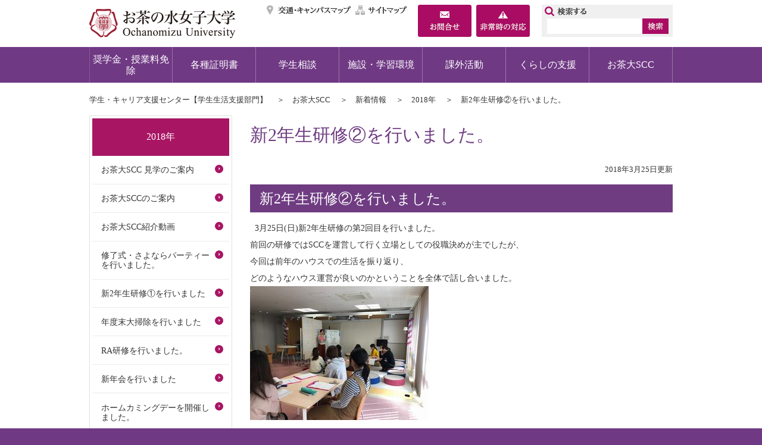

--- FILE ---
content_type: text/html
request_url: https://www.cf.ocha.ac.jp/student_support/j/menu/scc/news/2018/d005784.html
body_size: 18256
content:
<!doctype html>
<html lang="ja">
<head>
<meta http-equiv="X-UA-Compatible" content="IE=edge" />
<meta http-equiv="Content-Type" content="text/html; charset=UTF-8" />
<meta name="viewport" content="width=1100"/>
<title>新2年生研修②を行いました。 | お茶の水女子大学</title>
<meta name="Keywords" content="お茶の水女子大学,お茶の水女子大学公式ホームページ," />
<meta name="Description" content="" />
<meta name="Author" content="お茶の水女子大学" />
<meta http-equiv="Content-Script-Type" content="text/javascript" />
<meta http-equiv="Content-Style-Type" content="text/css" />
<link rel="shortcut icon" href="/share/imgs/favicon.ico">

<link rel="stylesheet" type="text/css" href="/share/style/default.css?20220728" media="all"  />
<link rel="stylesheet" type="text/css" href="/share/style/layout.css?20220728" media="all"  />
<link rel="stylesheet" type="text/css" href="/share/style/print.css?20220728" media="print"  />

<script type="text/javascript" src="/share/scripts/jquery.js"></script>
<script type="text/javascript" src="/share/scripts/jquery.easing.1.3.js"></script>
<script type="text/javascript" src="/share/scripts/jquery.cookie.js"></script>
<script type="text/javascript" src="/share/scripts/common.js"></script>
<script type="text/javascript" id="uaswitchjs"></script>
<script type="text/javascript" src="/share/scripts/jquery.bxslider.js"></script>
<script type="text/javascript" src="/share/scripts/jquery.matchheight.js"></script>
<!-- Google tag (gtag.js) -->
<script async src="https://www.googletagmanager.com/gtag/js?id=G-SKH8MRRNC6"></script>
<script>
  window.dataLayer = window.dataLayer || [];
  function gtag(){dataLayer.push(arguments);}
  gtag('js', new Date());
  gtag('config', 'G-SKH8MRRNC6');
</script>
</head>
<body><!-- container -->
<div id="container" class="col2Page"><noscript>
  <p class="for_nojs">JavaScriptが無効なため一部の機能が動作しません。動作させるためにはJavaScriptを有効にしてください。またはブラウザの機能をご利用ください。</p>
  </noscript><!-- header -->
  <div id="header">
    <p id="head_point" class="for_voice"><a href="#speak_main">メインメニューをスキップして本文へ移動</a></p>
    <p id="header_logo"><a href="https://www.ocha.ac.jp/index.html"><img src="/share/imgs/hlogo.png" alt="お茶の水女子大学トップページ" /></a></p>
    <div id="header_content">
      <div id="header_utilities">
        <ul id="header_link">
          <li><a href="http://www.ocha.ac.jp/access/index.html" title="交通・キャンパスマップ">交通・キャンパスマップ</a></li>
          <li><a href="https://www.ocha.ac.jp/sitemap.html" title="サイトマップ">サイトマップ</a></li>
          <li><a href="https://www.ocha.ac.jp/about/contact.html" title="お問合せ">お問合せ</a></li>
          <li><a href="https://www.ocha.ac.jp/help/info_hijouji.html" title="非常時の対応">非常時の対応</a></li>
        </ul>
      </div>
      <ul id="header_boxes">
        <li><a href="https://www.ocha.ac.jp/about/contact.html" title="お問合せ"><img src="/share/imgs/btn_box_contactus.png" alt="お問合せ" /></a></li>
        <li><a href="https://www.ocha.ac.jp/help/info_hijouji.html" title="非常時の対応"><img src="/share/imgs/btn_box_emergency.png" alt="非常時の対応" /></a></li>
      </ul>
      <ul id="header_boxes_sp">
        <li><a href="https://www.ao.ocha.ac.jp/application/howto/index.html" title="入試資料請求"><img src="/share/imgs/btn_box_request_sp.png" alt="入試資料請求" /></a></li>
        <li><a class="pcview" href="#" title="PCレイアウト"><img src="/share/imgs/btn_box_pcview_sp.png" alt="PCレイアウト" /></a></li>
      </ul>
<div id="header_search">
        <form class="search" name="search" method="get" action="https://www.ocha.ac.jp/search.html">
          <input type="text" size="16" class="header_searchbox" id="header_searchbox" name="q"/>
          <input type="image" class="header_searchbtn" id="header_searchbtn" alt="検索" src="/share/imgs/btn_search.png" />
          <input type="hidden" name="cx" value="005179355032878687222:kw2m9uzwncg" /> 
          <input type="hidden" name="cof" value="FORID:10" /> 
          <input type="hidden" name="ie" value="UTF-8" /> 
        </form>
       <script src="http://www.google.com/cse/brand?form=cse-search-box&amp;lang=ja" type="text/javascript"></script>
      </div>
    </div>
  </div><div id="gNav">
<p id="gNav_toggleswitch"><a href=""><span id="panel-btn"><span id="panel-btn-icon"></span></span></a></p>
<div>      <a href="/student_support/j/menu/support_expenses/index.html">奨学金・授業料免除</a>
      <a href="/student_support/j/menu/certificate/index.html">各種証明書</a>
      <a href="/student_support/j/menu/counseling/index.html">学生相談</a>
      <a href="/student_support/j/menu/facilities/index.html">施設・学習環境</a>
      <a href="/student_support/j/menu/activities/index.html">課外活動</a>
      <a href="/student_support/j/menu/lifestyle/index.html">くらしの支援</a>
      <a href="/student_support/j/menu/scc/index.html">お茶大SCC</a>
</div></div><!-- contents -->
<div id="contents"><ul id="topicpath">
  <li><a href="/student_support/index.html">学生・キャリア支援センター【学生生活支援部門】</a></li>  <li><a href="/student_support/j/menu/scc/index.html">お茶大SCC</a></li>  <li><a href="/student_support/j/menu/scc/news/index.html">新着情報</a></li>  <li><a href="/student_support/j/menu/scc/news/2018/index.html">2018年</a></li>  <li>新2年生研修②を行いました。</li></ul>
<p id="speak_main" class="for_voice">ページの本文です。</p>
<!-- contentMain -->
<div id="contentsMain">
<h1>新2年生研修②を行いました。</h1>
<p class="date">2018年3月25日更新</p>
<h2>新2年生研修②を行いました。<br />
</h2>
<p>&nbsp; 3月25日(日)新2年生研修の第2回目を行いました。<br />
前回の研修ではSCCを運営して行く立場としての役職決めが主でしたが、<br />
今回は前年のハウスでの生活を振り返り、<br />
どのようなハウス運営が良いのかということを全体で話し合いました。<br />
<a target="_blank" href="./d005784_d/img/050.jpg"><img alt="新2年生研修②" width="300" height="225" src="./d005784_d/img/050_s.jpg" /></a></p>
<p>　まずは前年度のハウス生活についての満足度チェックを行い、<br />
今年度に活かすべきところはどこかパートナーと一緒に話し合いました。<br />
<a target="_blank" href="./d005784_d/img/051.jpg"><img alt="新2年生研修②" width="300" height="225" src="./d005784_d/img/051_s.jpg" /></a><br />
<br />
　次に、ハウス運営にあたって困っていること・聞いてみたいことを共有してみると、<br />
実にたくさんの意見がでました。<br />
ハウスによって対処の仕方が多様であったことに、それぞれ驚きや発見があったと思います。<br />
また、ハウスの中心となるまで気づかなかった共同生活における問題解決の難しさも、<br />
話し合いの中で感じることができたのではないでしょうか。<br />
<a target="_blank" href="./d005784_d/img/052.jpg"><img alt="新2年生研修②" width="300" height="225" src="./d005784_d/img/052_s.jpg" /></a><br />
</p>
<p>　新2年生全体が新しく入寮してくる1年生を迎え入れる立場として、<br />
心地よい共同生活がどのようであるべきかを再確認できたと思います。<br />
最後は全員で輪になって、一人ずつ研修についての感想を述べました。<br />
SCCを引っ張って行く側としての自覚が芽生えてきた学生や、<br />
良い生活を送っていきたいと奮起する学生など、<br />
一人一人が研修を通して何か感じとったようです。<br />
<br />
（文責：広報）</p>  <div id="fb-root"></div>
<script>
	(function(d, s, id) {
	var js, fjs = d.getElementsByTagName(s)[0];
	if (d.getElementById(id)) return;
		js = d.createElement(s); js.id = id;
		js.src = "//connect.facebook.net/ja_JP/sdk.js#xfbml=1&version=v2.0";
		fjs.parentNode.insertBefore(js, fjs);
	}(document, 'script', 'facebook-jssdk'));
</script> 

<script src="https://apis.google.com/js/platform.js" async defer>
{lang: 'ja'}
</script>

<ul class="snsShare">
	<li>
		<a href="https://twitter.com/share" class="twitter-share-button">Tweet</a>
		<script>!function(d,s,id){var js,fjs=d.getElementsByTagName(s)[0],p=/^http:/.test(d.location)?'http':'https';if(!d.getElementById(id)){js=d.createElement(s);js.id=id;js.src=p+'://platform.twitter.com/widgets.js';fjs.parentNode.insertBefore(js,fjs);}}(document, 'script', 'twitter-wjs');</script>
	</li>
	<li>
		<div class="fb-like" data-layout="button_count" data-action="like" data-show-faces="true" data-share="false">&nbsp;</div>
	</li>
	<li>
		<a href="http://b.hatena.ne.jp/entry/" class="hatena-bookmark-button" data-hatena-bookmark-title="ホーム" data-hatena-bookmark-layout="standard-balloon" data-hatena-bookmark-lang="ja" title="このエントリーをはてなブックマークに追加"><img src="https://b.st-hatena.com/images/entry-button/button-only@2x.png" alt="このエントリーをはてなブックマークに追加" width="20" height="20" style="border: none;" id="dnn_ctr1083_ViewSocialButton_linkHatena_img" /></a><script type="text/javascript" src="https://b.st-hatena.com/js/bookmark_button.js" charset="utf-8" async="async"></script>
	</li>
	<li>
		<div class="g-plusone" data-size="medium" data-href="http://test.base9.infocms.jp/tabid/36/language/ja-JP/Default.aspx"></div>
	</li>
</ul>
</div>
<!-- contentSub -->
<div id="contentsSub">
<div id="sNav">
<ul>
    <li id="sNav_toggleswitch" class="parentLink"><div><div id="panel-btn2">
<div id="panel-btn-icon2"> </div>
    </div>2018年</div>
<ul>  <li><a href="/student_support/j/menu/scc/j/d010736.html">お茶大SCC 見学のご案内</a></li>
  <li><a href="/student_support/j/menu/scc/j/d011440.html">お茶大SCCのご案内</a></li>
  <li><a href="/student_support/j/menu/scc/j/d008407.html">お茶大SCC紹介動画</a></li>
  <li><a href="/student_support/j/menu/scc/news/2018/d006968.html">修了式・さよならパーティーを行いました。</a></li>
  <li><a href="/student_support/j/menu/scc/news/2018/d006969.html">新2年生研修①を行いました</a></li>
  <li><a href="/student_support/j/menu/scc/news/2018/d006908.html">年度末大掃除を行いました</a></li>
  <li><a href="/student_support/j/menu/scc/news/2018/d006955.html">RA研修を行いました。</a></li>
  <li><a href="/student_support/j/menu/scc/news/2018/d006889.html">新年会を行いました</a></li>
  <li><a href="/student_support/j/menu/scc/news/2018/d006907.html">ホームカミングデーを開催しました。</a></li>
  <li><a href="/student_support/j/menu/scc/news/2018/d006466.html">第3回学修プログラム講演会を行いました</a></li>
  <li><a href="/student_support/j/menu/scc/news/2018/d006687.html">クリスマスパーティーを行いました</a></li>
  <li><a href="/student_support/j/menu/scc/news/2018/d006671.html">1年生ワークショップを行いました</a></li>
  <li><a href="/student_support/j/menu/scc/news/2018/d006531.html">第8回　SCC寮祭を行いました</a></li>
  <li><a href="/student_support/j/menu/scc/news/2018/d006470.html">第3回自主企画『ミニ運動会』を行いました</a></li>
  <li><a href="/student_support/j/menu/scc/news/2018/d006449.html">後期キックオフワークショップを行いました。</a></li>
  <li><a href="/student_support/j/menu/scc/news/2018/d004715.html">【10/28】お茶大SCC寮祭ご招待のお知らせ（※高校生女子対象）</a></li>
  <li><a href="/student_support/j/menu/scc/news/2018/d004621.html">前期ふりかえりワークショップを行いました</a></li>
  <li><a href="/student_support/j/menu/scc/news/2018/d006192.html">オープンキャンパスにてSCC紹介を行いました</a></li>
  <li><a href="/student_support/j/menu/scc/news/2018/d005716.html">オリエンテーション・ウェルカムパーティーを行いました。</a></li>
  <li><a href="/student_support/j/menu/scc/news/2018/d005786.html">第1回学修プログラム講演会・ＲＡ任命式を行いました。</a></li>
  <li><a href="/student_support/j/menu/scc/news/2018/d005785.html">履修相談会を行いました。</a></li>
  <li><a href="/student_support/j/menu/scc/news/2018/d005732.html">1年生ごはん会を行いました。</a></li>
  <li><a href="/student_support/j/menu/scc/news/2018/d005784.html">新2年生研修②を行いました。</a></li>
  <li><a href="/student_support/j/menu/scc/news/2018/d005704.html">修了式・さよならパーティーを行いました。</a></li>
  <li><a href="/student_support/j/menu/scc/news/2018/d005513.html">新2年生研修を行いました。</a></li>
  <li><a href="/student_support/j/menu/scc/news/2018/d005495.html">RA研修を行いました。</a></li>
</ul>
 </li>
</ul>
</div>
<!-- banner -->
<div id="banner"> <p class="bannerImage"><a href="http://tw.ao.ocha.ac.jp/" target="_blank"><img alt="学生ポータルサイト" src="/share/bnr/21.jpg"></a></p> <p class="bannerImage"><a href="http://www.cf.ocha.ac.jp/student_support/j/menu/scc/index.html" target="_blank"><img alt="お茶大SCC" src="/share/bnr/22.jpg"></a></p> <p class="bannerImage"><a href="http://www.cf.ocha.ac.jp/scsc/" target="_blank"><img alt="学生・キャリア支援センター" src="/share/bnr/23.jpg"></a></p> <p class="bannerImage"><a href="http://www.cf.ocha.ac.jp/career/" target="_blank"><img alt="学生・キャリア支援【キャリア支援部門】" src="/share/bnr/24.jpg"></a></p> <p class="bannerImage"><a href="http://www.cf.ocha.ac.jp/gec/" target="_blank"><img alt="グローバル教育センター" src="/share/bnr/25.jpg"></a></p> <p class="bannerImage"><a href="http://www.cf.ocha.ac.jp/igl/index.html" target="_blank"><img alt="グローバルリーダーシップ研究所" src="/share/bnr/26.jpg"></a></p>

<div class="mailingBox">
 <div class="mailTextBox">
  <p class="mailText"><a href="/student_support/j/menu/counseling/index.html">相談窓口案内</a></p>
 </div>
</div><div class="mailingBox">
 <div class="mailTextBox">
  <p class="mailText"><a href="http://researchers2.ao.ocha.ac.jp/search?m=affiliation&amp;l=ja&amp;a2=0000017&amp;a3=0000071&amp;s=1&amp;o=affiliation">スタッフ紹介</a></p>
 </div>
</div>

</div>
       <!-- sns -->
      <ul id="sns">
        <li><a href="https://www.instagram.com/ochanomizu_univ/" target="_blank"><img alt="instagram" src="/share/imgs/ico_sns_instagram.png" /></a></li>
        <li><a href="https://www.youtube.com/@ochanomizuuniversity" target="_blank"><img alt="youtube" src="/share/imgs/ico_sns_youtube.png" /></a></li>
        <li><a href="https://www.facebook.com/ochadai/" target="_blank"><img alt="facebook" src="/share/imgs/ico_sns_facebook.png" /></a></li>
      </ul>
</div>
</div>
<div id="footer_top">
  <!-- sns_sp -->
  <ul id="sns_sp">
    <li><a target="_blank" href="https://www.facebook.com/ochadai/"><img alt="facebook" src="/share/imgs/ico_sns_facebook.png" /></a></li>
    <li><a target="_blank" href="https://twitter.com/OchadaiNews/"><img alt="twitter" src="/share/imgs/ico_sns_twitter.png" /></a></li>
  </ul>
  <!-- pagetop -->
  <div id="pagetop">
    <p><a href="#header"><img alt="ページトップへ戻る" src="/share/imgs/btn_pagetop.png" /></a></p>
  </div>
</div>

<!-- footer -->
<div id="footer">
  <div id="footer_link">
        <ul>
      <li><a href="https://www.ocha.ac.jp/limited/introduction_d/fil/Security_Policy.pdf" target="_blank">情報セキュリティポリシー</a></li>
      <li><a href="https://www.ocha.ac.jp/save_energy/index.html" >電力使用状況</a></li>
      <li><a href="https://www.ocha.ac.jp/help/oncampus.html" >教職員メニュー</a></li>
      <li><a href="https://www.ocha.ac.jp/help/about.html" >このサイトについて</a></li>
      <li><a href="https://www.ocha.ac.jp/help/sns.html" >ソーシャルメディアポリシー</a></li>
      <li><a href="https://www.ocha.ac.jp/about/individual.html" >個人情報について</a></li>
      <li><a href="https://www.ocha.ac.jp/help/privacy.html" >プライバシーポリシー</a></li>
      <li><a href="https://www.ocha.ac.jp/access/index.html" >アクセスマップ</a></li>
      <li><a href="https://www.ocha.ac.jp/sitemap.html" >サイトマップ</a></li>
      <li><a href="https://www.ocha.ac.jp/about/contact.html" >お問い合わせ</a></li>
    </ul>

  </div>

  <div id="footer_contents">
    <address>
      国立大学法人お茶の水女子大学<br />
      〒112-8610 東京都文京区大塚2-1-1<br />
            責任者：学生・キャリア支援センター<br />
      E-mail：<a href="&#109;&#97;&#105;&#108;&#116;&#111;&#58;&#103;&#97;&#107;&#117;&#115;&#101;&#105;&#64;&#99;&#99;&#46;&#111;&#99;&#104;&#97;&#46;&#97;&#99;&#46;&#106;&#112;">&#103;&#97;&#107;&#117;&#115;&#101;&#105;&#64;&#99;&#99;&#46;&#111;&#99;&#104;&#97;&#46;&#97;&#99;&#46;&#106;&#112;</a>
    </address>
    <p id="footer_logo"><a href="https://www.ocha.ac.jp/index.html"><img src="/share/imgs/flogo.png" alt="お茶の水女子大学トップページ" /></a></p>
      <ul id="footer_agent">
        <li><span id="pc" title="PC表示">PC表示</span></li>
        <li><span id="sp" title="スマホ表示">スマホ表示</span></li>
      </ul>
      <p id="copyright">Copyright &copy; OCHANOMIZU UNIVERSITY. All rights reserved.</p>
  </div>
</div>
<img src="/cgi-bin/view/pageview.cgi?PAGE_KIND_CD=3&amp;PAGE_NO=5784&amp;OUTPUT_FG=1" style="display:none;" alt="" width="1" height="1" />
</div></body>
</html>

--- FILE ---
content_type: text/html; charset=utf-8
request_url: https://accounts.google.com/o/oauth2/postmessageRelay?parent=https%3A%2F%2Fwww.cf.ocha.ac.jp&jsh=m%3B%2F_%2Fscs%2Fabc-static%2F_%2Fjs%2Fk%3Dgapi.lb.en.2kN9-TZiXrM.O%2Fd%3D1%2Frs%3DAHpOoo_B4hu0FeWRuWHfxnZ3V0WubwN7Qw%2Fm%3D__features__
body_size: 162
content:
<!DOCTYPE html><html><head><title></title><meta http-equiv="content-type" content="text/html; charset=utf-8"><meta http-equiv="X-UA-Compatible" content="IE=edge"><meta name="viewport" content="width=device-width, initial-scale=1, minimum-scale=1, maximum-scale=1, user-scalable=0"><script src='https://ssl.gstatic.com/accounts/o/2580342461-postmessagerelay.js' nonce="3bBhXAO_xtnMvACKYg2GOw"></script></head><body><script type="text/javascript" src="https://apis.google.com/js/rpc:shindig_random.js?onload=init" nonce="3bBhXAO_xtnMvACKYg2GOw"></script></body></html>